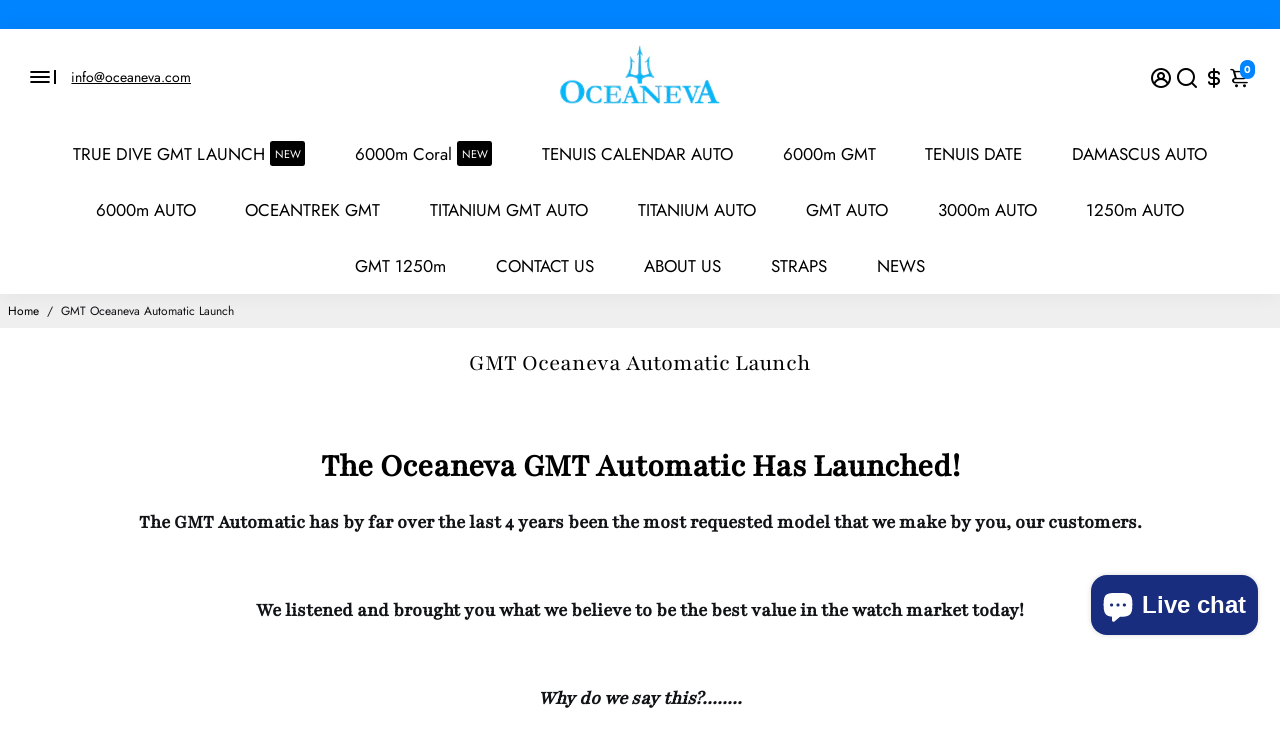

--- FILE ---
content_type: text/css
request_url: https://oceaneva.com/cdn/shop/t/85/assets/custom.css?v=82476650636154637581745461894
body_size: -393
content:
/** Shopify CDN: Minification failed

Line 60:0 Unexpected "}"

**/
blockquote {
  border-left: 0!important;
  background-color: #f1f1f1!important; 
}

body.template--product\.6000m\.grade5\.titanium .product__description img
{
  width: 100%!important;
  margin-top: 16px; 
  margin-bottom: 16px; 
}

body.template--collection\.6000m\.grade5\.titanium .wrapper--bottom {
  padding-top: 0; 
}

body.template--collection\.6000m\.grade5\.titanium .collection__description.description--collapse h1 {
  display: none; 
}

div#s--video_text_HK4AnX {
  margin-bottom: 36px;
}

body.template--collection\.6000m\.grade5\.titanium .video--responsive iframe {
  min-height: 300px!important; 
}

div#s--video_text_w7axVt, div#s--video_text_HK4AnX {
width: 100%!important; 
min-width: 100%!important; 
margin-top: 36px; 
}

div#s--video_text_w7axVt .col-md-9, div#s--video_text_HK4AnX .col-md-9 {
  width: 100%; 
  min-width: 100%; 
}

div#s--video_text_w7axVt .inherit.col-12.col-md-3.unflex.tximage__txt, div#s--video_text_HK4AnX .inherit.col-12.col-md-3.unflex.tximage__txt {
display: none;
}

div#s--video_text_w7axVt .row, div#s--video_text_HK4AnX .row {
width: 100%!important;
min-width: 100%!important;
padding: 0; 
}


div#section-template--18128199712951__banner {
  margin-bottom: 0;
  padding-bottom: 0;
}
}



--- FILE ---
content_type: text/css
request_url: https://oceaneva.com/cdn/shop/t/85/assets/syf.aio.min.css?v=174047795065102316691745460813
body_size: -588
content:
/*
Generated time: April 23, 2025 18:38
This file was created by the app developer. Feel free to contact the original developer with any questions. It was minified (compressed) by AVADA. AVADA do NOT own this script.
*/
#product--page .widget-box{display:block}.template--cart #syf-promo{display:flex;justify-content:center}

--- FILE ---
content_type: text/javascript
request_url: https://oceaneva.com/cdn/shop/t/85/assets/sca.affiliate.refer-customer-data.aio.min.js?v=22349642977744699151745460813
body_size: -185
content:
/*
Generated time: April 23, 2025 18:38
This file was created by the app developer. Feel free to contact the original developer with any questions. It was minified (compressed) by AVADA. AVADA do NOT own this script.
*/
var SCAAFFCustomerReferSetting={program:{active:!0,shop:"oceaneva-dive-watches.myshopify.com",incentive:{type:"percentage",value:"10.00",price_rule_id:987185053879,coupon:"UPPROMOTE_CUSTOMER_REFERRAL"},program:"NzYxNDY="},design:{refer_customer_button:{refer_button_text:"Refer & Earn",refer_background_color:"#1d85e8",refer_text_color:"#ffffff",web_position:"left-bottom",mobile_position:"left-bottom"},refer_customer_invite:{popup_header:"Invite & Get 12% from friend's orders",popup_description:"Send your friends a 10.00% discount off their purchase. Once they make a purchase, you'll earn 12% for each order as well! This reward can be redeemed for coupons.",button_text_get_invite:"Get invite link",button_copy_invite:"Copy invite link",popup_background_color:"#1d85e8",popup_text_color:"#ffffff"},refer_customer_incentive_popup:{shop_header:"You got 10.00% Off",shop_description:"Congrats! Your friend has gifted you a coupon form Oceaneva.com. Coupon will be automatically applied at the checkout page.",shop_button_text:"Shop now",shop_background_color:"#1d85e8",shop_text_color:"#ffffff"}}};